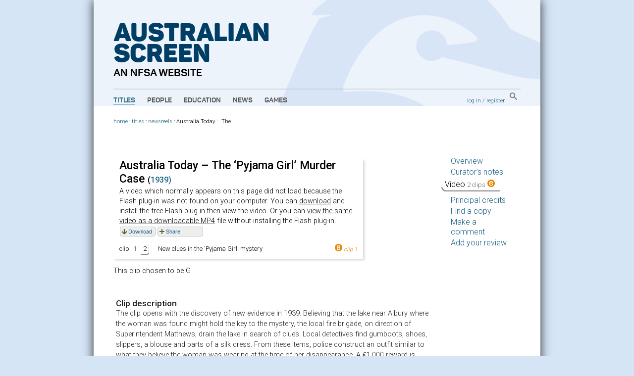

--- FILE ---
content_type: application/x-javascript
request_url: https://aso.gov.au/media/chrome/modernizr-1.0.min.js
body_size: 7161
content:
/*
 * Modernizr JavaScript library 1.0
 * http://modernizr.com/
 *
 * Copyright (c) 2009 Faruk Ates - http://farukat.es/
 * Licensed under the MIT license.
 * http://modernizr.com/license/
 *
 * Featuring major contributions by
 * Paul Irish  - http://paulirish.com
 * Ben Alman   - http://benalman.com/
 */
window.Modernizr=(function(){var D={},L=true,T=true,G=50,h=document,V=h.documentElement,M=h.createElement("modernizr"),g=M.style,R=h.createElement("input"),k="canvas",Q="canvastext",N="rgba",d="hsla",I="multiplebgs",t="borderimage",y="borderradius",r="boxshadow",P="opacity",x="cssanimations",J="csscolumns",a="cssgradients",l="cssreflections",e="csstransforms",s="csstransforms3d",S="csstransitions",A="fontface",E="geolocation",c="video",w="audio",q="inputtypes",H="background",b=H+"Color",B="canPlayType",o={},v={},n,K,O,F,j=[];function u(f){g.cssText=f}function z(i,f){i+=";";return u(i+"-webkit-"+i+"-moz-"+i+"-o-"+i+"-ms-"+i+(f||""))}function C(i,f){return i.indexOf(f)!==-1}function U(m,W){for(var f in m){if(g[m[f]]!==undefined&&(!W||W(m[f]))){return true}}}function p(W,m){var i=W.replace(/./,function(X){return X.toUpperCase()}),f=[W,"webkit"+i,"Moz"+i,"moz"+i,"o"+i,"ms"+i];return !!U(f,m)}o[k]=function(){return !!h.createElement(k).getContext};o[Q]=function(){return !!(o[k]()&&typeof h.createElement(k).getContext("2d").fillText=="function")};o[E]=function(){return !!navigator.geolocation};o[N]=function(){u(H+"-color:rgba(150,255,150,.5)");return C(g[b],N)};o[d]=function(){u(H+"-color:hsla(120,40%,100%,.5)");return C(g[b],N)};o[I]=function(){u(H+":url(m.png),url(a.png),#f99 url(m.png)");return/(url\s*\(.*?){3}/.test(g[H])};o[t]=function(){z("border-image:url(m.png) 1 1 stretch");return p("borderImage")};o[y]=function(){z("border-radius:10px");return p("borderRadius","",function(f){return C(f,"orderRadius")})};o[r]=function(){z("box-shadow:#000 1px 1px 3px");return p("boxShadow")};o[P]=function(){u("opacity:.5");return C(g[P],"0.5")};o[x]=function(){z('animation:"animate" 2s ease 2',"position:relative");return p("animationName")};o[J]=function(){z("column-count:3");return p("columnCount")};o[a]=function(){var i=H+"-image:",f="gradient(linear,left top,right bottom,from(#9f9),to(white));";u(i+f+i+"-webkit-"+f+i+"-moz-"+f+i+"-o-"+f+i+"-ms-"+f);return C(g.backgroundImage,"gradient")};o[l]=function(){z("box-reflect:right 1px");return p("boxReflect")};o[e]=function(){z("transform:rotate(3deg)");return !!U(["transformProperty","webkitTransform","MozTransform","mozTransform","oTransform","msTransform"])};o[s]=function(){z("perspective:500");return !!U(["perspectiveProperty","webkitPerspective","MozPerspective","mozPerspective","oPerspective","msPerspective"])};o[S]=function(){z("transition:all .5s linear");return p("transitionProperty")};o[A]=(function(){var i;if(!(!/*@cc_on@if(@_jscript_version>=5)!@end@*/0)){i=true}else{var ab=h.createElement("style"),W=h.createElement("span"),ac,X,Z=false,Y=h.body,aa,m;ab.textContent="@font-face{font-family:testfont;src:url('[data-uri]')}";h.getElementsByTagName("head")[0].appendChild(ab);W.setAttribute("style","font:99px _,serif;position:absolute;visibility:hidden");if(!Y){Y=V.appendChild(h.createElement(A));Z=true}W.innerHTML="........";W.id="fonttest";Y.appendChild(W);ac=W.offsetWidth;W.style.font="99px testfont,_,serif";i=ac!==W.offsetWidth;var f=function(){i=Modernizr[A]=ac!==W.offsetWidth;V.className=V.className.replace(/(no-)?font.*?\b/,"")+(i?" ":" no-")+A;aa&&(m=true)&&aa(i);Z&&setTimeout(function(){Y.parentNode.removeChild(Y)},50)};setTimeout(f,G)}D._fontfaceready=function(ad){(m||i)?ad(i):(aa=ad)};return function(){return i||ac!==W.offsetWidth}})();o[c]=function(){return !!h.createElement(c)[B]};o[w]=function(){return !!h.createElement(w)[B]};for(F in o){if(o.hasOwnProperty(F)){j.push((!(D[F]=o[F]())&&T?"no-":"")+F)}}D[q]=function(m){for(var f in m){R.setAttribute("type",m[f]);v[m[f]]=!!(R.type!=="text")}return v}("search tel url email datetime date month week time datetime-local number range color".split(" "));u("");M=R=null;if(L&&!(!/*@cc_on!@*/0)){n="abbr article aside audio bb canvas datagrid datalist details dialog figure footer header mark menu meter nav output progress section time video".split(" ");O=n.length+1;while(--O){K=h.createElement(n[O])}K=null}D._enableHTML5=L;D._enableNoClasses=T;(function(f,i){f[i]=f[i].replace(/\bno-js\b/,"js")})(V,"className");V.className+=" "+j.join(" ");return D})();
